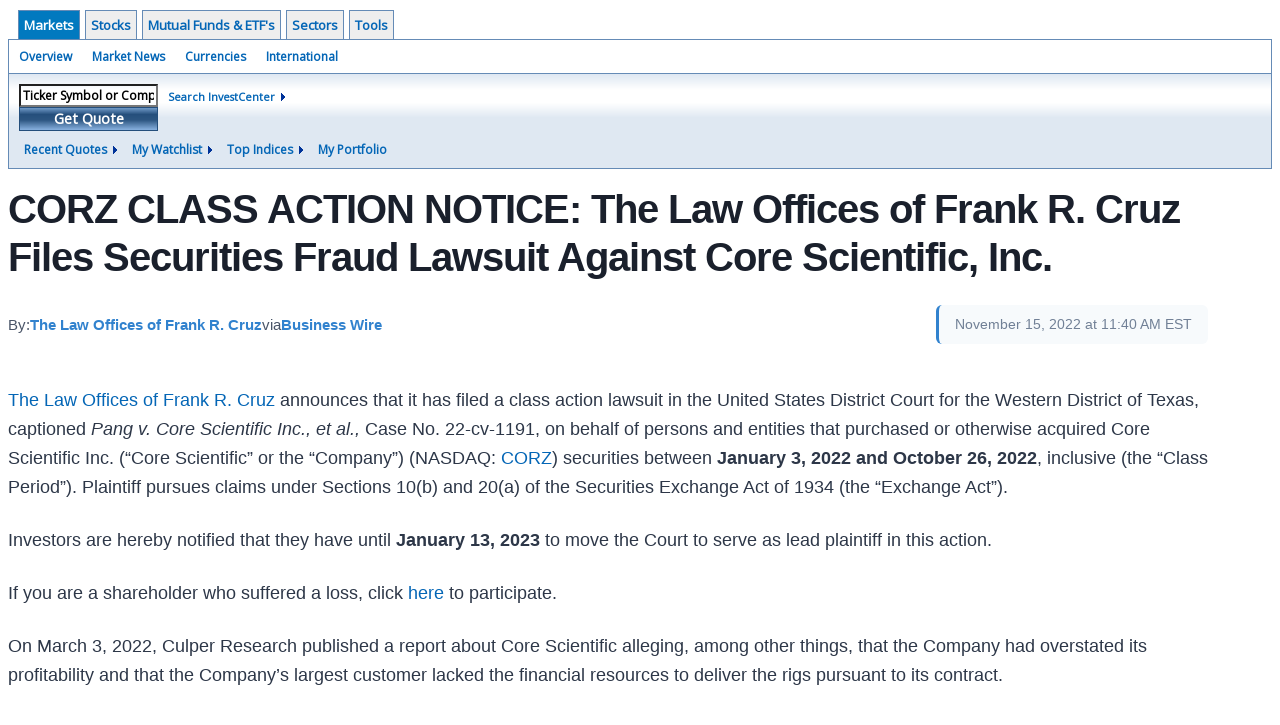

--- FILE ---
content_type: text/html; charset=UTF-8
request_url: https://investor.wedbush.com/wedbush/article/bizwire-2022-11-15-corz-class-action-notice-the-law-offices-of-frank-r-cruz-files-securities-fraud-lawsuit-against-core-scientific-inc
body_size: 37973
content:
<!doctype html>

  
<div class="invc">
<link href="https://fonts.googleapis.com/css2?family=Open+Sans&display=swap" rel="stylesheet">


  <script src="//js.financialcontent.com/FCON/FCON.js" type="text/javascript"></script>
  <script type="text/javascript">
   FCON.initialize('//js.financialcontent.com/',true,'investor.wedbush.com','wedbush','');
  </script>
  
 <script type="text/javascript" id="dianomi_context_script" src="https://www.dianomi.com/js/contextfeed.js"></script>

<link rel="stylesheet" href="https://investor.wedbush.com/privatelabel/privatelabel1.css">
 <script type="text/javascript">
  document.FCON.setAutoReload(600);
 </script>

 <div class="nav">
  <div class="investingnav1">
 <div class="menu clearfix" hoverable="true">
  <div class="item active" hoverable="true"><a href="https://investor.wedbush.com/wedbush/markets">Markets</a></div>
  <div class="item " hoverable="true"><a href="https://investor.wedbush.com/wedbush/stocks">Stocks</a></div>
  <div class="item " hoverable="true"><a href="https://investor.wedbush.com/wedbush/funds">Mutual Funds &amp; ETF&#39;s</a></div>
  <div class="item " hoverable="true"><a href="https://investor.wedbush.com/wedbush/sectors">Sectors</a></div>
  <div class="item " hoverable="true"><a href="https://investor.wedbush.com/wedbush/user/login">Tools</a></div>
 </div>
 <div class="items clearfix">
  <div class="item "><a href="https://investor.wedbush.com/wedbush/markets">Overview</a></div>
  <div class="item "><a href="https://investor.wedbush.com/wedbush/markets/news">Market News</a></div>
  <div class="item "><a href="https://investor.wedbush.com/wedbush/currencies">Currencies</a></div>
  <div class="item "><a href="https://investor.wedbush.com/wedbush/markets/international">International</a></div>
 </div>
 <div class="getquote clearfix">
  <div class="clearfix">
   <div class="tickerbox" id="investingnav_tickerbox"></div>
   <a class="investingnav_search" href="https://investor.wedbush.com/wedbush/search">Search InvestCenter</a>
  </div>
  <div class="hotlinks clearfix">
   <div class="hotlink">
    <a class="drop" hoverMenu="_next">Recent Quotes</a>
    <div class="drop_items" style="display:none">
     <div class="morelink clearfix"><a href="https://investor.wedbush.com/wedbush/user/recentquotes">View Full List</a></div>
    </div>
   </div>
   <div class="hotlink">
    <a class="drop" hoverMenu="_next">My Watchlist</a>
    <div class="drop_items" style="display:none">
     <div class="morelink clearfix"><a href="https://investor.wedbush.com/wedbush/user/watchlist">Create Watchlist</a></div>
    </div>
   </div>
   <div class="hotlink">
    <a class="drop" hoverMenu="_next">Top Indices</a>
    <div class="drop_items" style="display:none">
     <div class="clearfix"><a href="https://investor.wedbush.com/wedbush/quote?Symbol=DJI%3ADJI">DJI</a></div>
     <div class="clearfix"><a href="https://investor.wedbush.com/wedbush/quote?Symbol=NQ%3ACOMP">Nasdaq Composite</a></div>
     <div class="clearfix"><a href="https://investor.wedbush.com/wedbush/quote?Symbol=CBOE%3ASPX">SPX</a></div>
    </div>
   </div>
   <div class="hotlink"><a style="background: none;" href="https://investor.wedbush.com/wedbush/user/portfolio">My Portfolio</a></div>
  </div>
 </div>
</div>
<script type="text/javascript">
 document.FCON.loadLibrary('Hover');
 document.FCON.loadLibraryCallback('TickerBox',
  function () {
   document.FCON.TickerBox.create(document.getElementById("investingnav_tickerbox"));
  }
 );
</script>
<link rel="stylesheet" href="https://investor.wedbush.com/client/wedbush/nav.css">
 </div>

 <div class="fc-page ">
<div class="widget">
 
<link rel="stylesheet" href="https://investor.wedbush.com/widget/privatelabel/newsrpm/article1.css">

<article class="newsrpm-article" itemscope itemtype="http://schema.org/Article">
 <script type="application/ld+json">{"mainEntityOfPage":{"@id":"https://investor.wedbush.com/wedbush/article/bizwire-2022-11-15-corz-class-action-notice-the-law-offices-of-frank-r-cruz-files-securities-fraud-lawsuit-against-core-scientific-inc","@type":"WebPage"},"headline":"CORZ CLASS ACTION NOTICE: The Law Offices of Frank R. Cruz Files Securities Fraud Lawsuit Against Core Scientific, Inc.","@context":"https://schema.org","image":["https://mms.businesswire.com/media/20221115005650/en/765953/5/Close_Up_Logo_HD_Blue.jpg"],"@type":"NewsArticle","dateModified":"2022-11-15T16:40:04.000Z","datePublished":"2022-11-15T16:40:00.000Z"}</script>
 <h1 class="title" itemprop="name">CORZ CLASS ACTION NOTICE: The Law Offices of Frank R. Cruz Files Securities Fraud Lawsuit Against Core Scientific, Inc.</h1>
 <div class="author">
  By:
  <a href="https://investor.wedbush.com/wedbush/news/publisher/the%20law%20offices%20of%20frank%20r.%20cruz" itemprop="author" itemscope itemtype="http://schema.org/Organization"><span itemprop="name">The Law Offices of Frank R. Cruz</span></a> via
  <a href="https://investor.wedbush.com/wedbush/news/provider/bizwire" itemprop="publisher" itemscope itemtype="http://schema.org/Organization"><span itemprop="name">Business Wire</span></a>
 </div>
 <div class="date" itemprop="datePublished">November 15, 2022 at 11:40 AM EST</div>
 <div class="body" id="news_body">
  <style></style>
  <div itemprop="articleBody">
  <article><p>
<a rel="nofollow" href="https://cts.businesswire.com/ct/CT?id=smartlink&amp;url=https%3A%2F%2Fwww.frankcruzlaw.com%2F&amp;esheet=52969545&amp;newsitemid=20221115005650&amp;lan=en-US&amp;anchor=The+Law+Offices+of+Frank+R.+Cruz&amp;index=1&amp;md5=2a486bc65217d65333d8a17063bea03c" shape="rect">The Law Offices of Frank R. Cruz</a> announces that it has filed a class action lawsuit in the United States District Court for the Western District of Texas, captioned <i>Pang v. Core Scientific Inc., et al.,</i> Case No. 22-cv-1191, on behalf of persons and entities that purchased or otherwise acquired Core Scientific Inc. (“Core Scientific” or the “Company”) (NASDAQ: <a rel="nofollow" href="https://cts.businesswire.com/ct/CT?id=smartlink&amp;url=https%3A%2F%2Ffinance.yahoo.com%2Fquote%2Fcorz&amp;esheet=52969545&amp;newsitemid=20221115005650&amp;lan=en-US&amp;anchor=CORZ&amp;index=2&amp;md5=78a1f7f43d984dc485100f3c12c6c827" shape="rect">CORZ</a>) securities between <b>January 3, 2022 and October 26, 2022</b>, inclusive (the “Class Period”). Plaintiff pursues claims under Sections 10(b) and 20(a) of the Securities Exchange Act of 1934 (the “Exchange Act”).
</p><p>
Investors are hereby notified that they have until <b>January 13, 2023</b> to move the Court to serve as lead plaintiff in this action.
</p><p>
If you are a shareholder who suffered a loss, click <a rel="nofollow" href="https://cts.businesswire.com/ct/CT?id=smartlink&amp;url=https%3A%2F%2Fwww.frankcruzlaw.com%2Fcases%2Fcore-scientific-inc%2F&amp;esheet=52969545&amp;newsitemid=20221115005650&amp;lan=en-US&amp;anchor=here&amp;index=3&amp;md5=0ee1a5131d0873973fc8f7fe3f285f9f" shape="rect">here</a> to participate.
</p><p>
On March 3, 2022, Culper Research published a report about Core Scientific alleging, among other things, that the Company had overstated its profitability and that the Company’s largest customer lacked the financial resources to deliver the rigs pursuant to its contract.
</p><p>
On this news, Core Scientific’s stock fell $0.72, or 9.4%, to close at $6.98 on March 3, 2022, thereby injuring investors.
</p><p>
On September 28, 2022, Celsius Network LLC and related entities filed a motion to enforce the automatic stay and for civil contempt in bankruptcy proceedings alleging that Core Scientific “has knowingly and repeatedly violated the automatic stay provisions” by refusing to perform its contractual obligations, threatening to terminate the companies’ agreement, and adding improper surcharges.
</p><p>
On this news, Core Scientific’s stock price fell $0.15, or 10.3%, to close at $1.30 on September 29, 2022, thereby injuring investors.
</p><p>
On October 27, 2022, before the market opened, Core Scientific disclosed that “given the uncertainty regarding the Company’s financial condition, substantial doubt exists about the Company’s ability to continue as a going concern,” and that it is exploring alternatives to its capital structure. Moreover, the Company held 24 bitcoins, compared to 1,051 bitcoins as of September 30, 2022.
</p><p>
On this news, Core Scientific’s stock fell $0.789, or 78.1%, to close at $0.221 per share on October 27, 2022, on unusually high trading volume.
</p><p>
The complaint filed in this class action alleges that throughout the Class Period, Defendants made materially false and/or misleading statements, as well as failed to disclose material adverse facts about the Company’s business, operations, and prospects. Specifically, Defendants failed to disclose to investors: (1) that, due in part to the expiration of a favorable pricing agreement, the Company was experiencing increasing power costs; (2) that the Company’s largest customer, Gryphon, lacked the financial resources to purchase the necessary miner rigs for Core Scientific to host; (3) that the Company was not providing hosting services to Celsius as required by their contract; (4) that the Company had implemented an improper surcharge to pass through power costs to Celsius; (5) that, as a result of the foregoing alleged breaches of contract, the Company was reasonably likely to incur liability to defend itself against Celsius; (6) that, as a result of the foregoing, the Company’s profitability would be adversely impacted; (7) that, as a result, there was likely substantial doubt as to the Company’s ability to continue as a going concern; and (8) as a result, Defendants’ statements about its business, operations, and prospects were materially false and misleading and/or lacked reasonable basis at all relevant times.
</p><p>
Follow us for updates on Twitter: <a rel="nofollow" href="https://cts.businesswire.com/ct/CT?id=smartlink&amp;url=https%3A%2F%2Ftwitter.com%2FFRC_LAW&amp;esheet=52969545&amp;newsitemid=20221115005650&amp;lan=en-US&amp;anchor=twitter.com%2FFRC_LAW&amp;index=4&amp;md5=f05c5f01c8320161605819790ebb7c37" shape="rect">twitter.com/FRC_LAW</a>.
</p><p>
If you purchased Core Scientific securities during the Class Period, you may move the Court no later than <b>January 13, 2023 </b>to ask the Court to appoint you as lead plaintiff. To be a member of the Class you need not take any action at this time; you may retain counsel of your choice or take no action and remain an absent member of the Class. If you purchased Core Scientific securities, have information or would like to learn more about these claims, or have any questions concerning this announcement or your rights or interests with respect to these matters, please contact Frank R. Cruz, of The Law Offices of Frank R. Cruz, 1999 Avenue of the Stars, Suite 1100, Los Angeles, California 90067 at 310-914-5007, by email to <a rel="nofollow" href="mailto:info@frankcruzlaw.com" shape="rect">info@frankcruzlaw.com</a>, or visit our website at <a rel="nofollow" href="https://cts.businesswire.com/ct/CT?id=smartlink&amp;url=https%3A%2F%2Fwww.frankcruzlaw.com&amp;esheet=52969545&amp;newsitemid=20221115005650&amp;lan=en-US&amp;anchor=www.frankcruzlaw.com&amp;index=5&amp;md5=e1c5d6f6c9e0311a45a55fad9b44fc41" shape="rect">www.frankcruzlaw.com</a>. If you inquire by email please include your mailing address, telephone number, and number of shares purchased.
</p><p>
This press release may be considered Attorney Advertising in some jurisdictions under the applicable law and ethical rules.
</p><p><img alt="" src="https://cts.businesswire.com/ct/CT?id=bwnews&amp;sty=20221115005650r1&amp;sid=fincn&amp;distro=ftp"></img><span class="bwct31415"></span></p><p id="mmgallerylink"><span id="mmgallerylink-phrase">View source version on businesswire.com: </span><span id="mmgallerylink-link"><a href="https://www.businesswire.com/news/home/20221115005650/en/" rel="nofollow">https://www.businesswire.com/news/home/20221115005650/en/</a></span></p></article><article>
                   <p>
                     CORZ CLASS ACTION NOTICE: The Law Offices of Frank R. Cruz Files Securities Fraud Lawsuit Against Core Scientific, Inc.
                   </p>
                 </article><div class="contacts"><h2>Contacts</h2><article><p>
The Law Offices of Frank R. Cruz, Los Angeles
<br></br>Frank R. Cruz, 310-914-5007
<br></br><a rel="nofollow" href="mailto:fcruz@frankcruzlaw.com" shape="rect">fcruz@frankcruzlaw.com 
</a><br></br><a rel="nofollow" href="https://cts.businesswire.com/ct/CT?id=smartlink&amp;url=http%3A%2F%2Fwww.frankcruzlaw.com&amp;esheet=52969545&amp;newsitemid=20221115005650&amp;lan=en-US&amp;anchor=www.frankcruzlaw.com&amp;index=6&amp;md5=455464a12bcb473e169f7e6f9be30517" shape="rect">www.frankcruzlaw.com</a>
</p></article></div>
  </div>
 </div>
</article>
</div>
<div class="fc-responsive-column-group">
 <div style="flex-basis: 640px; flex-shrink: 0; flex-grow: 1; min-width: 0; margin: 0 0.5em">
  
<link rel="stylesheet" href="https://investor.wedbush.com/widget/privatelabel/header/header2020.css"><div class="header-2020">
 <h1>More News</h1>
 <a href="https://investor.wedbush.com/wedbush/markets/news/marketbeat" alt="View more More News" class="header-2020-more"  >View More</a>
</div>

  
<link rel="stylesheet" href="https://investor.wedbush.com/widget/privatelabel/newsrpm/headlines1.css">
<div class="newsrpm-headlines1">

  <div class="headline linked-out has-photo">
  <div class="left">
   <div class="photo">
    <img src="https://cdn.newsrpm.com/image/278768?maxWidth=300" alt="News headline image" style="visibility: hidden" onLoad="this.style.visibility = 'visible'">
   </div>
  </div>
  <div class="right">
   <div class="title">
    <a target="_blank" title="Intuitive Surgical Just Proved the Growth Engine Still Runs" href="https://www.marketbeat.com/originals/intuitive-surgical-just-proved-the-growth-engine-still-runs/?utm_source=cloudquote&amp;utm_medium=cloudquote">Intuitive Surgical Just Proved the Growth Engine Still Runs<span class="link-arrow">&nbsp;&#x2197;</span></a>
    <div class="date" itemprop="datePublished">Today 12:10 EST</div>
   </div>
   <div class="meta-row">
    <div class="meta provider"><span>Via</span> <a href="https://investor.wedbush.com/wedbush/news/provider/marketbeat">MarketBeat</a></div>
    <div class="meta related-tickers"><span>Tickers</span>
      <a href="https://investor.wedbush.com/wedbush/quote?Symbol=537%3A1631646">ISRG</a>
    </div>
   </div>

  </div>
 </div>

  <div class="headline linked-out has-photo">
  <div class="left">
   <div class="photo">
    <img src="https://cdn.newsrpm.com/image/278705?maxWidth=300" alt="News headline image" style="visibility: hidden" onLoad="this.style.visibility = 'visible'">
   </div>
  </div>
  <div class="right">
   <div class="title">
    <a target="_blank" title="Johnson &amp; Johnson Quietly Triggers a Trend Following Buy Signal" href="https://www.marketbeat.com/originals/johnson-and-johnson-quietly-triggers-a-trend-following-buy-signal/?utm_source=cloudquote&amp;utm_medium=cloudquote">Johnson &amp; Johnson Quietly Triggers a Trend Following Buy Signal<span class="link-arrow">&nbsp;&#x2197;</span></a>
    <div class="date" itemprop="datePublished">Today 11:24 EST</div>
   </div>
   <div class="meta-row">
    <div class="meta provider"><span>Via</span> <a href="https://investor.wedbush.com/wedbush/news/provider/marketbeat">MarketBeat</a></div>
    <div class="meta related-tickers"><span>Tickers</span>
      <a href="https://investor.wedbush.com/wedbush/quote?Symbol=321%3A943981">JNJ</a>
    </div>
   </div>

  </div>
 </div>

  <div class="headline linked-out has-photo">
  <div class="left">
   <div class="photo">
    <img src="https://cdn.newsrpm.com/image/278626?maxWidth=300" alt="News headline image" style="visibility: hidden" onLoad="this.style.visibility = 'visible'">
   </div>
  </div>
  <div class="right">
   <div class="title">
    <a target="_blank" title="Realty Income: The Monthly Paycheck Winner of 2026" href="https://www.dividendstocks.com/articles/realty-income-the-monthly-paycheck-winner-of-2026/?utm_source=cloudquote&amp;utm_medium=cloudquote">Realty Income: The Monthly Paycheck Winner of 2026<span class="link-arrow">&nbsp;&#x2197;</span></a>
    <div class="date" itemprop="datePublished">Today 10:20 EST</div>
   </div>
   <div class="meta-row">
    <div class="meta provider"><span>Via</span> <a href="https://investor.wedbush.com/wedbush/news/provider/marketbeat">MarketBeat</a></div>
    <div class="meta related-tags"><span>Topics</span>
      <a href="https://investor.wedbush.com/wedbush/news/topic/artificial%20intelligence">Artificial Intelligence</a>
      <a href="https://investor.wedbush.com/wedbush/news/topic/bonds">Bonds</a>
      <a href="https://investor.wedbush.com/wedbush/news/topic/economy">Economy</a>
    </div>
    <div class="meta related-tickers"><span>Tickers</span>
      <a href="https://investor.wedbush.com/wedbush/quote?Symbol=321%3A10715003">DG</a>
      <a href="https://investor.wedbush.com/wedbush/quote?Symbol=321%3A284731">O</a>
    </div>
   </div>

  </div>
 </div>

  <div class="headline linked-out has-photo">
  <div class="left">
   <div class="photo">
    <img src="https://cdn.newsrpm.com/image/278547?maxWidth=300" alt="News headline image" style="visibility: hidden" onLoad="this.style.visibility = 'visible'">
   </div>
  </div>
  <div class="right">
   <div class="title">
    <a target="_blank" title="Ally Financial Pops on Q4 Earnings Beat and $2 Billion Buyback" href="https://www.marketbeat.com/originals/ally-financial-pops-on-q4-earnings-beat-and-2-billion-buyback/?utm_source=cloudquote&amp;utm_medium=cloudquote">Ally Financial Pops on Q4 Earnings Beat and $2 Billion Buyback<span class="link-arrow">&nbsp;&#x2197;</span></a>
    <div class="date" itemprop="datePublished">Today  9:48 EST</div>
   </div>
   <div class="meta-row">
    <div class="meta provider"><span>Via</span> <a href="https://investor.wedbush.com/wedbush/news/provider/marketbeat">MarketBeat</a></div>
    <div class="meta related-tags"><span>Topics</span>
      <a href="https://investor.wedbush.com/wedbush/news/topic/earnings">Earnings</a>
    </div>
    <div class="meta related-tickers"><span>Tickers</span>
      <a href="https://investor.wedbush.com/wedbush/quote?Symbol=321%3A19440971">ALLY</a>
    </div>
   </div>

  </div>
 </div>

  <div class="headline linked-out has-photo">
  <div class="left">
   <div class="photo">
    <img src="https://cdn.newsrpm.com/image/278429?maxWidth=300" alt="News headline image" style="visibility: hidden" onLoad="this.style.visibility = 'visible'">
   </div>
  </div>
  <div class="right">
   <div class="title">
    <a target="_blank" title="Netflix Stock Drops 35%+ After Q4 as WBD Deal Risk Rises" href="https://www.marketbeat.com/originals/netflix-stock-drops-35-after-q4-as-wbd-deal-risk-rises/?utm_source=cloudquote&amp;utm_medium=cloudquote">Netflix Stock Drops 35%+ After Q4 as WBD Deal Risk Rises<span class="link-arrow">&nbsp;&#x2197;</span></a>
    <div class="date" itemprop="datePublished">Today  8:09 EST</div>
   </div>
   <div class="meta-row">
    <div class="meta provider"><span>Via</span> <a href="https://investor.wedbush.com/wedbush/news/provider/marketbeat">MarketBeat</a></div>
    <div class="meta related-tickers"><span>Tickers</span>
      <a href="https://investor.wedbush.com/wedbush/quote?Symbol=537%3A1413346">NFLX</a>
      <a href="https://investor.wedbush.com/wedbush/quote?Symbol=537%3A2578436756">PSKY</a>
      <a href="https://investor.wedbush.com/wedbush/quote?Symbol=537%3A2578327528">WBD</a>
    </div>
   </div>

  </div>
 </div>
</div>



 </div>
 <div style="flex-basis: 300px; flex-shrink: 0; flex-grow: 1; margin: 0 0.5em">
  
<div class="header-2020">
 <h1>Recent Quotes</h1>
 <a href="https://investor.wedbush.com/wedbush/user/recentquotes" alt="View more Recent Quotes" class="header-2020-more"  >View More</a>
</div>

   <div class="cookiewatchlist1">
 
<link rel="stylesheet" href="https://investor.wedbush.com/widget/privatelabel/quote/watchlist_dynamic1.css"><div class="watchlist_dynamic1">
 <table width="100%" border="0" cellspacing="0" cellpadding="0" class="data">  
  <tr>
   <th colspan="1" class="first rowtitle">Symbol</th>
   <th class="col_price">Price</th>
   <th class="col_changecompound">Change (%)</th>
  </tr>
  <tr>
   <td class="first rowtitle">
    <a title="Quote for Amazon.com" href="https://investor.wedbush.com/wedbush/quote?Symbol=NQ%3AAMZN">AMZN</a><span class="delay">&nbsp;</span>
   </td>
   <td data-field="0_Price" class="last col_price">239.91</td>
   <td data-field="0_ChangeCompound" class="last col_changecompound"><div class="positive change_positive">+5.56 (2.37%)</div></td>
  </tr>
  <tr>
   <td class="first rowtitle">
    <a title="Quote for Apple" href="https://investor.wedbush.com/wedbush/quote?Symbol=NQ%3AAAPL">AAPL</a><span class="delay">&nbsp;</span>
   </td>
   <td data-field="1_Price" class="last col_price">248.70</td>
   <td data-field="1_ChangeCompound" class="last col_changecompound"><div class="positive change_positive">+0.35 (0.14%)</div></td>
  </tr>
  <tr>
   <td class="first rowtitle">
    <a title="Quote for Advanced Micro Devices, Inc. - Common Stock" href="https://investor.wedbush.com/wedbush/quote?Symbol=NQ%3AAMD">AMD</a><span class="delay">&nbsp;</span>
   </td>
   <td data-field="2_Price" class="last col_price">259.27</td>
   <td data-field="2_ChangeCompound" class="last col_changecompound"><div class="positive change_positive">+5.54 (2.18%)</div></td>
  </tr>
  <tr>
   <td class="first rowtitle">
    <a title="Quote for Bank of America" href="https://investor.wedbush.com/wedbush/quote?Symbol=NY%3ABAC">BAC</a><span class="delay">&nbsp;</span>
   </td>
   <td data-field="3_Price" class="last col_price">51.46</td>
   <td data-field="3_ChangeCompound" class="last col_changecompound"><div class="negative change_negative">-0.99 (-1.90%)</div></td>
  </tr>
  <tr>
   <td class="first rowtitle">
    <a title="Quote for Alphabet-C" href="https://investor.wedbush.com/wedbush/quote?Symbol=NQ%3AGOOG">GOOG</a><span class="delay">&nbsp;</span>
   </td>
   <td data-field="4_Price" class="last col_price">328.67</td>
   <td data-field="4_ChangeCompound" class="last col_changecompound"><div class="negative change_negative">-2.17 (-0.66%)</div></td>
  </tr>
  <tr>
   <td class="first rowtitle">
    <a title="Quote for Meta Platforms, Inc. - Class A Common Stock" href="https://investor.wedbush.com/wedbush/quote?Symbol=NQ%3AMETA">META</a><span class="delay">&nbsp;</span>
   </td>
   <td data-field="5_Price" class="last col_price">661.17</td>
   <td data-field="5_ChangeCompound" class="last col_changecompound"><div class="positive change_positive">+13.54 (2.09%)</div></td>
  </tr>
  <tr>
   <td class="first rowtitle">
    <a title="Quote for Microsoft" href="https://investor.wedbush.com/wedbush/quote?Symbol=NQ%3AMSFT">MSFT</a><span class="delay">&nbsp;</span>
   </td>
   <td data-field="6_Price" class="last col_price">469.30</td>
   <td data-field="6_ChangeCompound" class="last col_changecompound"><div class="positive change_positive">+18.16 (4.03%)</div></td>
  </tr>
  <tr>
   <td class="first rowtitle">
    <a title="Quote for NVIDIA Corp" href="https://investor.wedbush.com/wedbush/quote?Symbol=NQ%3ANVDA">NVDA</a><span class="delay">&nbsp;</span>
   </td>
   <td data-field="7_Price" class="last col_price">187.67</td>
   <td data-field="7_ChangeCompound" class="last col_changecompound"><div class="positive change_positive">+2.83 (1.53%)</div></td>
  </tr>
  <tr>
   <td class="first rowtitle">
    <a title="Quote for Oracle Corp" href="https://investor.wedbush.com/wedbush/quote?Symbol=NY%3AORCL">ORCL</a><span class="delay">&nbsp;</span>
   </td>
   <td data-field="8_Price" class="last col_price">179.56</td>
   <td data-field="8_ChangeCompound" class="last col_changecompound"><div class="positive change_positive">+1.38 (0.77%)</div></td>
  </tr>
  <tr>
   <td class="first rowtitle">
    <a title="Quote for Tesla, Inc." href="https://investor.wedbush.com/wedbush/quote?Symbol=NQ%3ATSLA">TSLA</a><span class="delay">&nbsp;</span>
   </td>
   <td data-field="9_Price" class="last col_price">448.30</td>
   <td data-field="9_ChangeCompound" class="last col_changecompound"><div class="negative change_negative">-1.06 (-0.24%)</div></td>
  </tr>
 </table>
 <script type="text/javascript">
  (function() {
   var root = document.currentScript || document.scripts[document.scripts.length - 1];
   root = root.parentNode;
  
   var quotes = [{"prevClose":"234.34","symbolId":"537:645156"},{"prevClose":"248.35","symbolId":"537:908440"},{"symbolId":"537:903491","prevClose":"253.73"},{"prevClose":"52.45","symbolId":"321:748628"},{"symbolId":"537:29798545","prevClose":"330.84"},{"symbolId":"537:2578305023","prevClose":"647.63"},{"prevClose":"451.14","symbolId":"537:951692"},{"prevClose":"184.84","symbolId":"537:994529"},{"symbolId":"321:959184","prevClose":"178.18"},{"prevClose":"449.36","symbolId":"537:11448018"}]; 
   var positions = [];   
   for (var i = 0; i < quotes.length; i++) {
    positions[quotes[i].symbolId] = i;
   }

   document.FCON.loadLibraryCallback('Format', function () {
    document.FCON.loadLibraryCallback('Streaming', function () {
     document.FCON.Streaming.watchSymbols(
      quotes.map(function(q) { return q.symbolId; }),
      function(data) {
       var symbol = data['.S'];
       var pos = positions[symbol];
      
       var prevClose = quotes[pos].prevClose;
       var price = parseFloat(data.P);
       var tradeTime = parseInt(data.T);
       var volume    = parseInt(data.V);
       
       if (! price > 0) return;
       
       var change = price - prevClose;
       var changePercent = change * 100 / price;
       var changeName = "unchanged";
       var arrowName = "arrow arrow_neutral";
       if (change > 0) {
        changeName = "positive change_positive";
        arrowName = "arrow arrow_up";
       } else if (change < 0) {
        changeName = "negative change_negative";
        arrowName = "arrow arrow_down";
       }
       divChange = "<div class='" + changeName + "'>";
       divChangeArrow = "<div class='" + arrowName + " "  + changeName + "'>";

       root.querySelector('td[data-field="' + pos + '_Price"').innerHTML = document.FCON.Format.format(price,{Type: 'number', Decimals: 2, Comma: 1, Default: '-'});;
       root.querySelector('td[data-field="' + pos + '_ChangeCompound"').innerHTML = divChange + document.FCON.Format.format(change,{Type: 'number', Decimals: 2, Plus: 1, Default: '+0.00'}) + ' (' + document.FCON.Format.format(changePercent,{Type: 'number', Decimals: 2, Plus: 1, Suffix: '%', Default: '0.00%'}) + ')</div>';
      }
     )
    });
   });
  })();
 </script>
</div>
</div>
<script type="text/javascript">
 document.FCON.loadLibraryCallback('WatchList',
  function () {
   document.FCON.recentQuotes = new WatchList('RecentStocks');
  }
 );
</script>

 </div>
</div> </div>

 <link rel="stylesheet" href="https://investor.wedbush.com/widget/privatelabel/attribution/attribution1.css"><div class="attribution-2020">
 <div class="attribution-2020-ad">
  
 </div>
 
 <div class="attribution-2020-content">
  <a href="https://markets.financialcontent.com/stocks" class="attribution-2020-logo">
   <svg width="100%" height="100%" viewBox="0 0 807 223" xmlns="http://www.w3.org/2000/svg"
   ><g><path d="M45.227,65.333l37.694,-65.333l90.455,0l45.227,78.336l-45.227,78.336l-101.766,-0.049l0,-26.063l86.69,0l30.151,-52.224l-30.151,-52.224l-60.303,0l-22.622,39.221l-30.148,0Z" style="fill:#444;"/><path
      d="M95.401,173.849l-19.316,-30.152l19.316,-30.151l-22.368,0l-17.677,30.151l17.677,30.152l22.368,0Z"
      style="fill:#444;"/></g>
    <g><path d="M173.376,156.672l-37.694,65.333l-90.455,0l-45.227,-78.336l45.227,-78.336l101.766,0.048l0,26.064l-86.69,0l-30.152,52.224l30.152,52.224l60.303,0l22.622,-39.224l30.148,0.003Z" style="fill:#6eb4ff;"/>
     <path d="M123.201,48.156l19.317,30.152l-19.317,30.151l22.369,0l17.677,-30.151l-17.677,-30.152l-22.369,0Z"
           style="fill:#6eb4ff;"/></g>
    <path d="M261.018,110.937l0,-87.383l54.969,0l0,11.985l-36.783,0l0,26.57l30.23,0l0,12.044l-30.23,0l0,36.784l-18.186,0Z"
          style="fill:#6eb4ff;fill-rule:nonzero;"/>
    <path d="M332.267,110.937l0,-64.829l17.476,0l0,64.829l-17.476,0Zm0,-75.752l0,-14.584l17.476,0l0,14.584l-17.476,0Z"
          style="fill:#6eb4ff;fill-rule:nonzero;"/>
    <path d="M373.403,110.937l0,-64.829l17.477,0l0,12.222c5.707,-9.132 13.068,-13.698 22.082,-13.698c5.786,0 10.352,1.83 13.698,5.491c3.346,3.661 5.019,8.66 5.019,14.997l0,45.817l-17.477,0l0,-41.507c0,-7.361 -2.441,-11.041 -7.321,-11.041c-5.551,0 -10.884,3.916 -16.001,11.75l0,40.798l-17.477,0Z"
          style="fill:#6eb4ff;fill-rule:nonzero;"/>
    <path d="M486.395,103.97c-5.826,5.629 -12.065,8.443 -18.717,8.443c-5.668,0 -10.273,-1.732 -13.816,-5.196c-3.542,-3.463 -5.314,-7.951 -5.314,-13.461c0,-7.164 2.864,-12.685 8.591,-16.562c5.727,-3.877 13.924,-5.816 24.591,-5.816l4.665,0l0,-5.904c0,-6.731 -3.838,-10.096 -11.514,-10.096c-6.809,0 -13.698,1.929 -20.665,5.786l0,-12.045c7.912,-2.991 15.745,-4.487 23.5,-4.487c16.965,0 25.447,6.751 25.447,20.252l0,28.695c0,5.077 1.634,7.616 4.901,7.616c0.59,0 1.358,-0.079 2.302,-0.236l0.414,9.801c-3.7,1.102 -6.968,1.653 -9.802,1.653c-7.163,0 -11.769,-2.814 -13.816,-8.443l-0.767,0Zm0,-9.388l0,-13.166l-4.133,0c-11.297,0 -16.946,3.542 -16.946,10.627c0,2.402 0.817,4.419 2.451,6.052c1.633,1.634 3.651,2.451 6.052,2.451c4.093,0 8.285,-1.988 12.576,-5.964Z"
          style="fill:#6eb4ff;fill-rule:nonzero;"/>
    <path d="M527.531,110.937l0,-64.829l17.477,0l0,12.222c5.707,-9.132 13.068,-13.698 22.082,-13.698c5.786,0 10.352,1.83 13.698,5.491c3.346,3.661 5.019,8.66 5.019,14.997l0,45.817l-17.477,0l0,-41.507c0,-7.361 -2.441,-11.041 -7.321,-11.041c-5.55,0 -10.884,3.916 -16.001,11.75l0,40.798l-17.477,0Z"
          style="fill:#6eb4ff;fill-rule:nonzero;"/>
    <path d="M656.583,109.52c-7.243,1.929 -13.954,2.893 -20.134,2.893c-10.352,0 -18.53,-3.04 -24.532,-9.122c-6.003,-6.081 -9.004,-14.357 -9.004,-24.827c0,-10.589 3.089,-18.874 9.269,-24.858c6.18,-5.983 14.722,-8.974 25.625,-8.974c5.274,0 11.356,0.846 18.244,2.539l0,12.635c-7.164,-2.322 -12.891,-3.484 -17.181,-3.484c-5.235,0 -9.447,2.008 -12.636,6.023c-3.188,4.015 -4.782,9.348 -4.782,16c0,6.81 1.722,12.262 5.166,16.355c3.444,4.094 8.04,6.141 13.787,6.141c5.235,0 10.628,-1.142 16.178,-3.425l0,12.104Z"
          style="fill:#6eb4ff;fill-rule:nonzero;"/>
    <path d="M674.928,110.937l0,-64.829l17.477,0l0,64.829l-17.477,0Zm0,-75.752l0,-14.584l17.477,0l0,14.584l-17.477,0Z"
          style="fill:#6eb4ff;fill-rule:nonzero;"/>
    <path d="M747.83,103.97c-5.826,5.629 -12.065,8.443 -18.717,8.443c-5.668,0 -10.273,-1.732 -13.816,-5.196c-3.542,-3.463 -5.314,-7.951 -5.314,-13.461c0,-7.164 2.864,-12.685 8.591,-16.562c5.727,-3.877 13.924,-5.816 24.591,-5.816l4.665,0l0,-5.904c0,-6.731 -3.838,-10.096 -11.513,-10.096c-6.81,0 -13.698,1.929 -20.666,5.786l0,-12.045c7.912,-2.991 15.745,-4.487 23.5,-4.487c16.965,0 25.447,6.751 25.447,20.252l0,28.695c0,5.077 1.634,7.616 4.901,7.616c0.59,0 1.358,-0.079 2.302,-0.236l0.414,9.801c-3.7,1.102 -6.967,1.653 -9.802,1.653c-7.163,0 -11.769,-2.814 -13.816,-8.443l-0.767,0Zm0,-9.388l0,-13.166l-4.133,0c-11.297,0 -16.945,3.542 -16.945,10.627c0,2.402 0.816,4.419 2.45,6.052c1.633,1.634 3.651,2.451 6.052,2.451c4.093,0 8.285,-1.988 12.576,-5.964Z"
          style="fill:#6eb4ff;fill-rule:nonzero;"/>
    <rect x="788.966" y="17.708" width="17.477" height="93.229" style="fill:#6eb4ff;fill-rule:nonzero;"/>
    <path d="M294.968,186.515c-1.161,7.98 -3.628,11.173 -8.707,11.173c-5.949,0 -9.721,-8.344 -9.721,-20.097c0,-12.261 3.409,-19.081 9.286,-19.081c5.296,0 8.053,3.555 8.779,11.535l13.495,-3.047c-2.032,-11.536 -9.722,-17.92 -21.548,-17.92c-14.656,0 -23.797,11.1 -23.797,29.021c0,19.226 8.343,29.02 24.45,29.02c11.608,0 18.573,-6.021 21.693,-18.863l-13.93,-1.741Z"
          style="fill:#444;fill-rule:nonzero;"/>
    <path d="M366.722,149.078c-14.148,0 -24.088,8.706 -24.088,29.021c0,20.314 9.94,29.02 24.088,29.02c14.147,0 24.087,-8.706 24.087,-29.02c0,-20.315 -9.94,-29.021 -24.087,-29.021Zm0,48.61c-6.385,0 -9.94,-5.224 -9.94,-19.589c0,-14.366 3.555,-19.589 9.94,-19.589c6.384,0 9.939,5.223 9.939,19.589c0,14.365 -3.555,19.589 -9.939,19.589Z"
          style="fill:#444;fill-rule:nonzero;"/>
    <path d="M461.982,149.803l0,16.615c0,9.432 0.508,19.371 1.451,28.73l-0.653,0c-0.87,-3.917 -1.958,-7.835 -3.337,-11.608l-12.044,-33.737l-18.863,0l0,56.591l11.753,0l0,-15.091c0,-7.908 -0.435,-20.967 -1.378,-30.254l0.653,0c0.87,3.918 1.886,7.836 3.265,11.608l12.043,33.737l18.864,0l0,-56.591l-11.754,0Z"
          style="fill:#444;fill-rule:nonzero;"/>
    <path d="M553.543,149.803l-43.531,0l0,10.52l15.236,0l0,46.071l13.059,0l0,-46.071l15.236,0l0,-10.52Z"
          style="fill:#444;fill-rule:nonzero;"/>
    <path d="M602.878,196.599l0,-14.147l18.864,0l0,-9.432l-18.864,0l0,-13.422l20.968,0l0,-9.795l-34.027,0l0,56.591l34.68,0l0,-9.795l-21.621,0Z"
          style="fill:#444;fill-rule:nonzero;"/>
    <path d="M694.947,149.803l0,16.615c0,9.432 0.508,19.371 1.451,28.73l-0.653,0c-0.871,-3.917 -1.959,-7.835 -3.338,-11.608l-12.043,-33.737l-18.864,0l0,56.591l11.754,0l0,-15.091c0,-7.908 -0.436,-20.967 -1.379,-30.254l0.653,0c0.871,3.918 1.886,7.836 3.265,11.608l12.044,33.737l18.863,0l0,-56.591l-11.753,0Z"
          style="fill:#444;fill-rule:nonzero;"/>
    <path d="M786.507,149.803l-43.531,0l0,10.52l15.236,0l0,46.071l13.059,0l0,-46.071l15.236,0l0,-10.52Z"
          style="fill:#444;fill-rule:nonzero;"/></svg>
  </a>
  
  <div class="attribution-2020-info">
   Stock Quote API &amp; Stock News API supplied by <a href="https://www.cloudquote.io">www.cloudquote.io</a><br />
   Quotes delayed at least 20 minutes.<br />
   By accessing this page, you agree to the <a href="https://www.financialcontent.com/privacy" target="_blank">Privacy Policy</a> and <a href="https://www.financialcontent.com/tos" target="_blank">Terms Of Service</a>.
  </div>
  
  <div class="social">
   <a href="https://x.com/fincontent" target="_blank" aria-label="X (Twitter)">
    <svg xmlns="http://www.w3.org/2000/svg" width="16" height="16" fill="currentColor" viewBox="0 0 16 16">
     <path d="M12.6.75h2.454l-5.36 6.142L16 15.25h-4.937l-3.867-5.07-4.425 5.07H.316l5.733-6.57L0 .75h5.063l3.495 4.633L12.601.75Zm-.86 13.028h1.36L4.323 2.145H2.865z"/>
    </svg>
   </a>
   <a href="https://www.facebook.com/financialcontent/" target="_blank" aria-label="Facebook">
    <svg xmlns="http://www.w3.org/2000/svg" width="16" height="16" fill="currentColor" viewBox="0 0 16 16">
     <path d="M16 8.049c0-4.446-3.582-8.05-8-8.05C3.58 0-.002 3.603-.002 8.05c0 4.017 2.926 7.347 6.75 7.951v-5.625h-2.03V8.05H6.75V6.275c0-2.017 1.195-3.131 3.022-3.131.876 0 1.791.157 1.791.157v1.98h-1.009c-.993 0-1.303.621-1.303 1.258v1.51h2.218l-.354 2.326H9.25V16c3.824-.604 6.75-3.934 6.75-7.951"/>
    </svg>
   </a>
   <a href="https://www.linkedin.com/company/financialcontent-inc." target="_blank" aria-label="LinkedIn">
    <svg xmlns="http://www.w3.org/2000/svg" width="16" height="16" fill="currentColor" viewBox="0 0 16 16">
     <path d="M0 1.146C0 .513.526 0 1.175 0h13.65C15.474 0 16 .513 16 1.146v13.708c0 .633-.526 1.146-1.175 1.146H1.175C.526 16 0 15.487 0 14.854zm4.943 12.248V6.169H2.542v7.225zm-1.2-8.212c.837 0 1.358-.554 1.358-1.248-.015-.709-.52-1.248-1.342-1.248S2.4 3.226 2.4 3.934c0 .694.521 1.248 1.327 1.248zm4.908 8.212V9.359c0-.216.016-.432.08-.586.173-.431.568-.878 1.232-.878.869 0 1.216.662 1.216 1.634v3.865h2.401V9.25c0-2.22-1.184-3.252-2.764-3.252-1.274 0-1.845.7-2.165 1.193v.025h-.016l.016-.025V6.169h-2.4c.03.678 0 7.225 0 7.225z"/>
    </svg>
   </a>
   <a href="https://www.instagram.com/financialcontent_com" target="_blank" aria-label="Instagram">
    <svg xmlns="http://www.w3.org/2000/svg" width="16" height="16" fill="currentColor" viewBox="0 0 16 16">
     <path d="M8 0C5.829 0 5.556.01 4.703.048 3.85.088 3.269.222 2.76.42a3.9 3.9 0 0 0-1.417.923A3.9 3.9 0 0 0 .42 2.76C.222 3.268.087 3.85.048 4.7.01 5.555 0 5.827 0 8.001c0 2.172.01 2.444.048 3.297.04.852.174 1.433.372 1.942.205.526.478.972.923 1.417.444.445.89.719 1.416.923.51.198 1.09.333 1.942.372C5.555 15.99 5.827 16 8 16s2.444-.01 3.298-.048c.851-.04 1.434-.174 1.943-.372a3.9 3.9 0 0 0 1.416-.923c.445-.445.718-.891.923-1.417.197-.509.332-1.09.372-1.942C15.99 10.445 16 10.173 16 8s-.01-2.445-.048-3.299c-.04-.851-.175-1.433-.372-1.941a3.9 3.9 0 0 0-.923-1.417A3.9 3.9 0 0 0 13.24.42c-.51-.198-1.092-.333-1.943-.372C10.443.01 10.172 0 7.998 0zm-.717 1.442h.718c2.136 0 2.389.007 3.232.046.78.035 1.204.166 1.486.275.373.145.64.319.92.599s.453.546.598.92c.11.281.24.705.275 1.485.039.843.047 1.096.047 3.231s-.008 2.389-.047 3.232c-.035.78-.166 1.203-.275 1.485a2.5 2.5 0 0 1-.599.919c-.28.28-.546.453-.92.598-.28.11-.704.24-1.485.276-.843.038-1.096.047-3.232.047s-2.39-.009-3.233-.047c-.78-.036-1.203-.166-1.485-.276a2.5 2.5 0 0 1-.92-.598 2.5 2.5 0 0 1-.6-.92c-.109-.281-.24-.705-.275-1.485-.038-.843-.046-1.096-.046-3.233s.008-2.388.046-3.231c.036-.78.166-1.204.276-1.486.145-.373.319-.64.599-.92s.546-.453.92-.598c.282-.11.705-.24 1.485-.276.738-.034 1.024-.044 2.515-.045zm4.988 1.328a.96.96 0 1 0 0 1.92.96.96 0 0 0 0-1.92m-4.27 1.122a4.109 4.109 0 1 0 0 8.217 4.109 4.109 0 0 0 0-8.217m0 1.441a2.667 2.667 0 1 1 0 5.334 2.667 2.667 0 0 1 0-5.334"/>
    </svg>
   </a>
  </div>
 </div>
 
 <div class="attribution-2020-copyright">
  &copy; 2025 FinancialContent. All rights reserved.
 </div>
</div>

  <!-- Global site tag (gtag.js) - Google Analytics -->
  <script async src="https://www.googletagmanager.com/gtag/js?id=UA-8590502-3"></script>
  <script>
   window.dataLayer = window.dataLayer || [];
    function gtag(){dataLayer.push(arguments);}
    gtag('js', new Date());

    gtag('config', 'UA-8590502-3');
  </script>
 </div>





